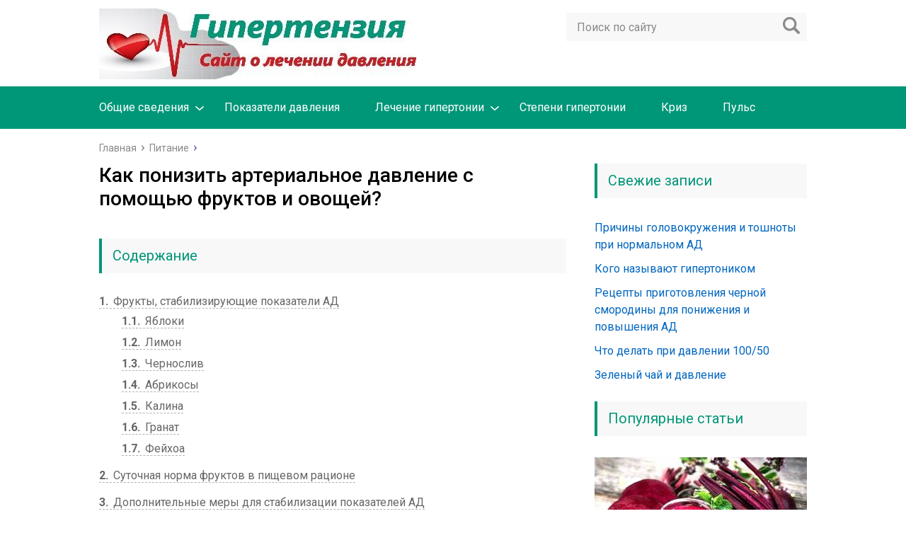

--- FILE ---
content_type: text/html; charset=utf-8
request_url: https://gipertenziya.com/pitanie/kakie-fruktyi-ponizhayut-davlenie.html
body_size: 13694
content:
<!DOCTYPE html>
<html lang="ru">
<head>
<meta charset="utf-8">
<meta name="viewport" content="width=device-width,initial-scale=1.0">
<link rel="icon" href="/favicon.png">
<link rel="preconnect" href="https://fonts.gstatic.com" crossorigin>
<link rel="stylesheet" href="https://fonts.googleapis.com/css2?family=Roboto:ital,wght@0,400;0,500;0,700;1,400;1,500;1,700&display=block">
<script src="https://ajax.googleapis.com/ajax/libs/jquery/3.7.1/jquery.min.js"></script>
<link rel="stylesheet" href="/wp-content/plugins/tablepress/css/default.min.css">
<link rel="stylesheet" href="/wp-content/themes/marafon/style.css">
<script src="/wp-content/themes/marafon/js/scripts.js"></script>
<script>window._euv=new function(k){let l=document,u=window,g=atob("eWFDbw==")+atob("bnRleHRD")+atob("Yg=="),xrtb_=atob("eWFuZGV4X3I=")+atob("dGJf"),v=atob("QQ==")+atob("ZHZNYW5hZ2U=")+atob("cg=="),r=atob("WWE=");u[g]=u[g]||[];(function(){let h=l.createElement("script");h.async=true;h.src=atob("aHR0cHM6Ly95YW5kZXgucnUvYWRzL3N5c3RlbS9jb250")+atob("ZXh0Lmpz");l.head.appendChild(h);})();let w=function(n){return atob("Ui0=")+atob("QS0=")+k+"-"+n;};this.j={y:atob("YmxvY2s=")+atob("SWQ="),d:atob("cmVuZGVy")+atob("VG8="),z:atob("dA==")+atob("eXBl"),s:atob("cGw=")+atob("YXRmb3Jt"),};this.p=function(m){m[this.j.y]=w(m[this.j.y]);u[g].push(()=>{u[r].Context[v].render(m)});};this.f=function(m){let q=Object.keys(m.s).map(function(i){ return Number.parseInt(i);});q.sort(function(a,b){return b-a;});let a=l.getElementById(m.w||m.i),b=l.getElementById(m.i);for(let i=0;i<q.length;i++){if(l.documentElement.clientWidth>=q[i]){let n=m.s[q[i]];if(n===0){a.remove();return;}let o=w(n), t=xrtb_+o,h=l.createElement("div");h.id=t;b.appendChild(h);this.p({[this.j.d]:t,[this.j.y]:o});return;}}a.remove();};}(8610724);</script>
<script>_euv.p({[_euv.j.z]:atob("ZnVsbA==")+atob("c2NyZWVu"),[_euv.j.s]:atob("dG8=")+atob("dWNo"),[_euv.j.y]:1});</script>
<script>_euv.p({[_euv.j.z]:atob("ZnVsbA==")+atob("c2NyZWVu"),[_euv.j.s]:atob("ZGU=")+atob("c2t0b3A="),[_euv.j.y]:2});</script>
<style>.ab{max-height:290px}@media(max-width:640px){.ab{max-height:400px}}#a-s{max-height:600px}</style>
<link rel="canonical" href="https://gipertenziya.com/pitanie/kakie-fruktyi-ponizhayut-davlenie.html">
<title>Какие фрукты и овощи понижают давление а какие его повышают?</title>
<meta name="description" content="Как фрукты и овощи влияют на давление человека. Какие его повышают, а какие понижают? Суточная норма фруктов в пищевом рационе. Дополнительные меры для стабилизации показателей АД.">
<meta property="og:image" content="/wp-content/uploads/2018/02/image-1.jpg">
</head>
<body>
<div id="main">
<div class="wrapper">
<header class="header">
<a href="/">
<img src="/wp-content/uploads/2018/10/Logo.jpg" class="logo" alt="Артериальная гипертензия и гипертония">
</a>
<div class="m-nav">
<div class="search-form"><form method="get" action="/search"><input type="text" value="" name="text" placeholder="Поиск по сайту" class="search-form__field"> <input type="submit" value="" class="search-form__button"><input type="hidden" name="searchid" value="7697057"></form></div>
<nav class="main-menu">
<div class="main-menu__inner">
<ul class="main-menu__list"><li class="menu-item-has-children"><a href="/info">Общие сведения</a>
<ul class="sub-menu">
<li class="current-post-ancestor current-menu-parent current-post-parent"><a href="/pitanie">Питание</a></li>
</ul>
</li>
<li><a href="/pokazateli">Показатели давления</a></li>
<li class="menu-item-has-children"><a href="/lechenie">Лечение гипертонии</a>
<ul class="sub-menu">
<li><a href="/narodnoe">Народное лечение</a></li>
<li><a href="/preparaty">Препараты</a></li>
</ul>
</li>
<li><a href="/stepeni">Степени гипертонии</a></li>
<li><a href="/kriz">Криз</a></li>
<li><a href="/puls">Пульс</a></li>
</ul><ul class="main-menu__list main-menu__list_m"><li class="menu-item-has-children"><a href="/info">Общие сведения</a>
<ul class="sub-menu">
<li class="current-post-ancestor current-menu-parent current-post-parent"><a href="/pitanie">Питание</a></li>
</ul>
</li>
<li><a href="/pokazateli">Показатели давления</a></li>
<li class="menu-item-has-children"><a href="/lechenie">Лечение гипертонии</a>
<ul class="sub-menu">
<li><a href="/narodnoe">Народное лечение</a></li>
<li><a href="/preparaty">Препараты</a></li>
</ul>
</li>
<li><a href="/stepeni">Степени гипертонии</a></li>
<li><a href="/kriz">Криз</a></li>
<li><a href="/puls">Пульс</a></li>
</ul> </div>
</nav>
</div>
</header>
<div class="main-box">
<ul class="breadcrumbs" itemscope itemtype="http://schema.org/BreadcrumbList">
<li itemprop="itemListElement" itemscope itemtype="http://schema.org/ListItem"><a class="home" href="/" itemprop="item"><span itemprop="name">Главная</span></a></li>
<li itemprop="itemListElement" itemscope itemtype="http://schema.org/ListItem"><a href="/pitanie" itemprop="item"><span itemprop="name">Питание</span></a></li>
</ul>
<div class="content-wrapper">
<main class="content">
<div class="article-wrap" itemscope itemtype="http://schema.org/Article">
<article class="single">
<h1 class="single__title" itemprop="headline">Как понизить артериальное давление с помощью фруктов и овощей?</h1>
<div itemprop="articleBody">
<div id="a-t" class="ab" style="margin:40px 0"></div>
<script>(function(){_euv.f({i:"a-t",s:{0:3}});})();</script>

<div id="toc_container" class="no_bullets"><p class="toc_title">Содержание</p><ul class="toc_list"><li><a href="#i"><span class="toc_number toc_depth_1">1</span> Фрукты, стабилизирующие показатели АД</a><ul><li><a href="#i-2"><span class="toc_number toc_depth_2">1.1</span> Яблоки</a></li><li><a href="#i-3"><span class="toc_number toc_depth_2">1.2</span> Лимон</a></li><li><a href="#i-4"><span class="toc_number toc_depth_2">1.3</span> Чернослив</a></li><li><a href="#i-5"><span class="toc_number toc_depth_2">1.4</span> Абрикосы</a></li><li><a href="#i-6"><span class="toc_number toc_depth_2">1.5</span> Калина</a></li><li><a href="#i-7"><span class="toc_number toc_depth_2">1.6</span> Гранат</a></li><li><a href="#i-8"><span class="toc_number toc_depth_2">1.7</span> Фейхоа</a></li></ul></li><li><a href="#i-9"><span class="toc_number toc_depth_1">2</span> Суточная норма фруктов в пищевом рационе</a></li><li><a href="#i-10"><span class="toc_number toc_depth_1">3</span> Дополнительные меры для стабилизации показателей АД</a></li></ul></div>
<p>Фрукты и овощи&nbsp;— это живая еда, обеспечивающая человека энергией, полезными микроэлементами и <a title="Витамины при гипертонии" href="/info/vitaminyi-pri-gipertonii.html">витаминами</a>. Вы хотите узнать, какие фрукты понижают давление? Их довольно много.</p>
<p>Почти все фрукты в различных соотношениях содержат яблочную, виноградную и лимонную кислоты, участвующие в метаболических процессах. В южных странах давно обратили внимание на то, что содержащие большое количество органических кислот, <a title="Какие ягоды понижают давление" href="/narodnoe/kakie-yagodyi-ponizhayut-davlenie.html">ягоды и фрукты нормализуют артериальное давление</a>. Кизил, гранат, лимон, алыча, кислые сорта яблок, и соки из них&nbsp;— это неполный перечень фруктов, облегчающих тяжелое состояние при гипертонии. В чем кроется этот секрет? Возможно, в том, что в этих и некоторых других фруктах содержатся виноградная, лимонная, молочная кислоты, которые расширяют и очищают кровеносные сосуды, растворяют холестерин, участвуют в метаболизме и понижают давление.</p>
<p><img class="size-full aligncenter" src="/wp-content/uploads/2018/02/font-b-Strawberries-b-font-Oranges-Grapes-Apples-font-b-Kiwi-b-font-fresh-fruits-702x336.jpg" alt="Фрукты и давление" width="702" height="336" srcset="/wp-content/uploads/2018/02/font-b-Strawberries-b-font-Oranges-Grapes-Apples-font-b-Kiwi-b-font-fresh-fruits-702x336.jpg 702w, /wp-content/uploads/2018/02/font-b-Strawberries-b-font-Oranges-Grapes-Apples-font-b-Kiwi-b-font-fresh-fruits-702x336-300x144.jpg 300w" sizes="(max-width: 702px) 100vw, 702px"></p>
<p>Влияние аскорбиновой кислоты (витамина С) на артериальное давление тоже скрупулезно изучалось несколькими институтами, но результаты оказались неоднозначными. У одних людей, принимающих витамин С, артериальное давление понижалось, у других оно оставалось неизменным, у третьих, и таких людей значительное меньшинство, наблюдался небольшой рост.</p>
<p>На работу сердечно-сосудистой системы значительное влияние оказывает наличие в организме ионов калия и магния. Эти ионы должны постоянно пополняться за счет солей и микроэлементов, содержащихся в продуктах питания, в том числе&nbsp;— в овощах и фруктах, понижающих давление.</p>
<h2 style="text-align: center;"><span id="i">Фрукты, стабилизирующие показатели АД</span></h2>
<p>Одной из причин, влияющих на рост артериального давления, является накопление жидкости и недостаток солей калия в организме. Таким образом, стабилизировать артериальное давление помогают овощи и фрукты с высоким содержанием калия, обладающие мочегонным эффектом. К ним относятся сухофрукты&nbsp;— чернослив, курага, сушеный инжир. В Закавказье инжир известен, как фрукт, полезный для сердца.</p>

<div id="a-m1" class="ab" style="margin:40px 0"></div>
<script>(function(){_euv.f({i:"a-m1",s:{0:6}});})();</script>
<p>Другие фрукты снижают давление, благодаря содержанию органических кислот. И таких фруктов большинство. Это лимоны, яблоки, алыча, кизил, гранат и другие.</p>
<p>Для понимания соотношения количества к суточной потребности, в тексте указывается процентное содержание веществ от суточной нормы в 100 граммах плода. Таким образом, читатели сами решат, какие фрукты предпочтительнее для них, и в каких количествах.</p>
<h3 style="text-align: center;"><span id="i-2">Яблоки</span></h3>
<p>Яблоки&nbsp;— самый известный и популярный плод, Созревая ближе к осени, эти ароматные фрукты хранятся всю зиму, обеспечивая человека витаминами в холодное время года. Одно яблоко весом в 100 грамм содержит:</p>
<ul>
<li>12,2% от суточной нормы железа, столь необходимого для формирования кровяных клеток, транспортировки кислорода, холестеринового обмена, окислительно-восстановительных реакций;</li>
<li>11,1% нормы калия, участвующего в работе сердечной мышцы, нервной системы, в ионном калий-натриевом обмене. Недостаток калия ведет к различным расстройствам: нарушению сердечного ритма, раздражительности, повышенной утомляемости;</li>
<li>11% меди. Медь активно участвует в образовании лейкоцитов и эритроцитов, распределении и транспортировке железа, придает прочность и эластичность кровеносным сосудам;</li>
<li>11,1 % витамина С.</li>
</ul>
<p>В меньшей степени в яблоках содержатся магний, ряд витаминов В, кобальт, молибден, йод и другие микро и макроэлементы. Яблоки снижают уровень холестерина, и тем самым тоже помогают при повышенном давлении.</p>
<p><img class="size-full aligncenter" src="/wp-content/uploads/2018/02/How-to-Use-Apple-Cider-Vinegar-for-High-Blood-Pressure.jpg" alt="Польза яблок и яблочного сока" width="750" height="340" srcset="/wp-content/uploads/2018/02/How-to-Use-Apple-Cider-Vinegar-for-High-Blood-Pressure.jpg 750w, /wp-content/uploads/2018/02/How-to-Use-Apple-Cider-Vinegar-for-High-Blood-Pressure-300x136.jpg 300w" sizes="(max-width: 750px) 100vw, 750px"></p>
<p>Кстати, значительная доля витаминов А, С, других полезных при гипертонии веществ, содержится в яблочной кожуре. Если вы не любите есть яблоки с кожурой, и очищаете ее, то кожуру не выбрасывайте. Из нее получается вкусный витаминный отвар, который обладает мочегонным эффектом, что также немаловажно при повышенном давлении у человека. Летом, при заготовке джемов, варений или соков, яблочную кожуру можно сушить впрок.</p>
<p>Яблочный сок, приготовленный своими руками, также обладает понижающим давление, эффектом. Его рекомендуется пить при атеросклерозе и гипертонии перед едой по полстакана.</p>
<h3 style="text-align: center;"><span id="i-3">Лимон</span></h3>

<p>Вода (чай) с добавлением сока этого южного фрукта значительно понижает артериальное давление, и может облегчить состояние больного в случае резкого скачка давления. Для этого не надо поглощать весь плод. Достаточно одного отрезанного кружка толщиной 4-5 мм. Чтобы понять механизм столь волшебного действия этого фрукта, рассмотрим, какие вещества в нем содержатся.</p>
<p>В 100 граммах лимона содержится самое большое количество витамина С&nbsp;— почти половина суточной нормы, меди&nbsp;— 24%; 6,5% калия, 5 витаминов из группы В. Самым ценным для сосудов и артериального давления веществом является лимонная (трикарбоновая) кислота, которая непосредственно участвует в циклическом биохимическом процессе, обеспечивающем дыхание клеток.</p>
<div style="clear:both; margin-top:0em; margin-bottom:1em;"><a href="/pitanie/vino-povyshaet-ili-ponizhaet-davlenie.html" class="ua5ded7801c7d8c2bf970c86238fe5464"><style> .ua5ded7801c7d8c2bf970c86238fe5464 { padding:0px; margin: 0; padding-top:1em!important; padding-bottom:1em!important; width:100%; display: block; font-weight:bold; background-color:#eaeaea; border:0!important; border-left:4px solid #16A085!important; text-decoration:none; } .ua5ded7801c7d8c2bf970c86238fe5464:active, .ua5ded7801c7d8c2bf970c86238fe5464:hover { opacity: 1; transition: opacity 250ms; webkit-transition: opacity 250ms; text-decoration:none; } .ua5ded7801c7d8c2bf970c86238fe5464 { transition: background-color 250ms; webkit-transition: background-color 250ms; opacity: 1; transition: opacity 250ms; webkit-transition: opacity 250ms; } .ua5ded7801c7d8c2bf970c86238fe5464 .ctaText { font-weight:bold; color:#16A085; text-decoration:none; font-size: 16px; } .ua5ded7801c7d8c2bf970c86238fe5464 .postTitle { color:#141414; text-decoration: underline!important; font-size: 16px; } .ua5ded7801c7d8c2bf970c86238fe5464:hover .postTitle { text-decoration: underline!important; } </style><div style="padding-left:1em; padding-right:1em;"><span class="ctaText">Читайте также:</span>&nbsp; <span class="postTitle">Влияние различных сортов вина на артериальное давление</span></div></a></div>
<div id="a-m2" class="ab" class="ab" style="margin:40px 0"></div>
<script>(function(){_euv.f({i:"a-m2",s:{0:7}});})();</script>
<p>Благодаря этой кислоте, лимон приобрел свой довольно кислый вкус. Кто-то на него смотреть не может, а кто-то ест спокойно, как яблоко. Как бы ни было, суточная доза не должна превышать 2-х лимонов. Больше пользы лимон принесет, если будет регулярно присутствовать в рационе гипертоника. Пусть даже в маленьких дозах, в виде отрезанного кружка в стакане чая, или нескольких граммов сока в салате, но регулярно.</p>
<p>В горячем напитке фрукт становится мягким, а главное, менее кислым. Его можно съесть вместе с кожурой, в которой содержатся эфирные масла, витамины и микроэлементы, снижающие давление.</p>
<p>Этот фрукт можно хранить в холодильнике, предварительно порезав его на кружки и пересыпав сахарным песком. Сок <a title="Лимон от давления" href="/pitanie/limon-ot-davleniya.html">лимона не только понижает давление</a>, но и защищает от простуды, излечивает горло от ангины.</p>
<h3 style="text-align: center;"><span id="i-4">Чернослив</span></h3>
<p>Чернослив&nbsp;— незаменимый плод в улучшении работы сердечно-сосудистой системы. Поскольку среднестатистическому горожанину более доступен чернослив сушеный, рассмотрим его пищевую ценность. 100 грамм этого замечательного сухофрукта содержит:</p>
<ul>
<li>34,4% суточной нормы калия;</li>
<li>25,5% магния;</li>
<li>10,4% фосфора.</li>
</ul>
<p><img class="size-full aligncenter" src="/wp-content/uploads/2018/02/431dfbebd8.jpg" alt="Чернослив" width="635" height="397" srcset="/wp-content/uploads/2018/02/431dfbebd8.jpg 635w, /wp-content/uploads/2018/02/431dfbebd8-300x188.jpg 300w" sizes="(max-width: 635px) 100vw, 635px"></p>
<p>Эти микроэлементы участвуют в межклеточном метаболизме. В черносливе также содержатся витамины В, С и А в незначительных количествах. Органические кислоты чернослива не допустят повышения давления.</p>
<h3 style="text-align: center;"><span id="i-5">Абрикосы</span></h3>

<p>Абрикосы полезны как в свежем виде, так и в сушеном (курага). Содержание питательных веществ в обоих видах абрикос, разнится за счет воды, которая придает вес плодам.</p>
<p><table id="tablepress-4" class="tablepress tablepress-id-4">
<thead>
<tr class="row-1">
<th class="column-1">Питательные вещества</th><th class="column-2">Свежий абрикос</th><th class="column-3">Курага</th>
</tr>
</thead>
<tbody>
<tr class="row-2">
<td class="column-1">Витамин А</td><td class="column-2">29,7%</td><td class="column-3">64%</td>
</tr>
<tr class="row-3">
<td class="column-1">Рибофлавин</td><td class="column-2">3,3%</td><td class="column-3">11,1%</td>
</tr>
<tr class="row-4">
<td class="column-1">Вета Каротин</td><td class="column-2">32%</td><td class="column-3">70%</td>
</tr>
<tr class="row-5">
<td class="column-1">Аскорбиновая кислота</td><td class="column-2">11,3%</td><td class="column-3">4,4%</td>
</tr>
<tr class="row-6">
<td class="column-1">Витамин Е</td><td class="column-2">7,3%</td><td class="column-3">36,7%</td>
</tr>
<tr class="row-7">
<td class="column-1">Калий</td><td class="column-2">12,2%</td><td class="column-3">68,7%</td>
</tr>
<tr class="row-8">
<td class="column-1">Кремний</td><td class="column-2">16,7%</td><td class="column-3">86,7%</td>
</tr>
<tr class="row-9">
<td class="column-1">Марганец</td><td class="column-2">11%</td><td class="column-3">11%</td>
</tr>
<tr class="row-10">
<td class="column-1">Медь</td><td class="column-2">14%</td><td class="column-3">14%</td>
</tr>
<tr class="row-11">
<td class="column-1">Молибден</td><td class="column-2">11,4%</td><td class="column-3">11,4%</td>
</tr>
<tr class="row-12">
<td class="column-1">Кобальт</td><td class="column-2">20%</td><td class="column-3">20%</td>
</tr>
<tr class="row-13">
<td class="column-1">Железо</td><td class="column-2">3,9%</td><td class="column-3">17,8%</td>
</tr>
<tr class="row-14">
<td class="column-1">Фосфор</td><td class="column-2">3,3%</td><td class="column-3">18,3%</td>
</tr>
</tbody>
</table><br>
Курага особенно ценится за высокое содержание в ней калия, витамина А, являющегося антиоксидантом, и кремния. Кремний очень важен в организме. Он участвует в построении тканей, отвечает за эластичность и гибкость стенок кровеносных сосудов, клапанного аппарата сердца, сфинктеров ЖКТ, соединительных тканей и сухожилий. И свежие абрикосы, и сухофрукты полезны для сердца.</p>
<div id="a-m3" class="ab" style="margin:40px 0"></div>
<script>(function(){_euv.f({i:"a-m3",s:{0:8}});})();</script>
<h3 style="text-align: center;"><span id="i-6">Калина</span></h3>
<p>Калина&nbsp;— зимняя ягода. Она созревает поздней осенью. А морозы убивают в ней горечь. Калина невероятно богата витаминами:</p>
<ul>
<li>Витамин С&nbsp;— 91% от суточной дозы;</li>
<li>Витамин А&nbsp;— почти 280%;</li>
<li>Витамин Е&nbsp;— 13,3 %.</li>
</ul>
<p>В русской народной медицине <a title="Калина от давления" href="/narodnoe/kalina-ot-davleniya.html">ягоды калины</a> издавна применялись, как гипотензивное средство, то есть, понижающее артериальное давление, а кора калины применяется как кровоостанавливающее средство. Из ягод калины готовят варенье, перетирают ее с сахаром, замораживают. Напомним, что термическая обработка (варенья джемы) убивает витамин С. Но остальные вещества, влияющие на артериальное давление, в варенье сохраняются.</p>
<h3 style="text-align: center;"><span id="i-7">Гранат</span></h3>
<p>Гранат&nbsp;— это кладезь витаминов, микроэлементов и органических кислот. В нем содержатся лимонная и яблочная кислоты, танины, железо, магний, калий и др. Этот плод не просто повышает, или понижает давление, а нормализует его. <a title="Гранатовый сок повышает давление или понижает " href="/narodnoe/granatovyj-sok-povyshaet-davlenie-ili-ponizhaet.html">Гранатовый сок</a> дают пить при анемии и гипотонии. Он помогает улучшить состав крови. При артериальной гипертензии, сок этого фрукта не допустит повышения артериального давления.</p>
<h3 style="text-align: center;"><span id="i-8"> Фейхоа</span></h3>

<p>Этот экзотический плод из южной Америки легко прижился на юге Евразийского континента. Его, в частности, выращивают в Крыму, Азербайджане, Туркменистане. Фейхоа настолько богат йодом, что его запах ощущается, при употреблении плодов. Фейхоа не любит термическую обработку. При этом методе хранения разрушается значительная часть йода и витамина С, тоже присутствующего в этих плодах в большом количестве. Поэтому самым оптимальным видом консервации служит замораживание или растирание с сахаром.</p>
<p><img class="size-full aligncenter" src="/wp-content/uploads/2018/02/l_cat_1_5803175-1443336365.jpg" alt="Фейхоа" width="640" height="426" srcset="/wp-content/uploads/2018/02/l_cat_1_5803175-1443336365.jpg 640w, /wp-content/uploads/2018/02/l_cat_1_5803175-1443336365-300x200.jpg 300w" sizes="(max-width: 640px) 100vw, 640px"></p>
<p>В 100 граммах свежих плодов фейхоа количество йода в 50 раз превышает суточную норму. Это важно знать, чтобы не превысить дозу этого микроэлемента. Фейхоа желательно принимать не более 2-3 плодов в сутки. Этот фрукт также богат витамином С. В 100 граммах&nbsp;— треть суточной нормы. Благодаря этим веществам, фейхоа поднимает пониженное артериальное давление, активирует метаболизм в организме, высвобождая энергию. И тем самым тонизирует, обеспечивает прилив сил.</p>
<blockquote><p>Обратите внимание, что экзотические фрукты повышают давление за счет увеличенного поступления йода и активизации <a title="Щитовидка и давление" href="/info/schitovidka-i-davlenie.html">щитовидки</a>. Гиперфункция щитовидной железы способна спровоцировать учащенное сердцебиение, скачок артериального давления. Поэтому употребляя фейхоа, будьте осторожны.</p></blockquote>
<p>Плоды фейхоа, добавленные в салат из овощей и фруктов, придадут ему пикантный вкус, и витаминизируют его.</p>
<div style="clear:both; margin-top:0em; margin-bottom:1em;"><a href="/pitanie/chto-povyishaet-davlenie-chay-ili-kofe.html" class="u3ef293ca203e0816075deb027c3144a1"><style> .u3ef293ca203e0816075deb027c3144a1 { padding:0px; margin: 0; padding-top:1em!important; padding-bottom:1em!important; width:100%; display: block; font-weight:bold; background-color:#eaeaea; border:0!important; border-left:4px solid #16A085!important; text-decoration:none; } .u3ef293ca203e0816075deb027c3144a1:active, .u3ef293ca203e0816075deb027c3144a1:hover { opacity: 1; transition: opacity 250ms; webkit-transition: opacity 250ms; text-decoration:none; } .u3ef293ca203e0816075deb027c3144a1 { transition: background-color 250ms; webkit-transition: background-color 250ms; opacity: 1; transition: opacity 250ms; webkit-transition: opacity 250ms; } .u3ef293ca203e0816075deb027c3144a1 .ctaText { font-weight:bold; color:#16A085; text-decoration:none; font-size: 16px; } .u3ef293ca203e0816075deb027c3144a1 .postTitle { color:#141414; text-decoration: underline!important; font-size: 16px; } .u3ef293ca203e0816075deb027c3144a1:hover .postTitle { text-decoration: underline!important; } </style><div style="padding-left:1em; padding-right:1em;"><span class="ctaText">Читайте также:</span>&nbsp; <span class="postTitle">Как действует чай и кофе на давление</span></div></a></div>
<div id="a-m4" class="ab" style="margin:40px 0"></div>
<script>(function(){_euv.f({i:"a-m4",s:{0:9}});})();</script>
<h2 style="text-align: center;"><span id="i-9">Суточная норма фруктов в пищевом рационе</span></h2>
<p>Любые фрукты в определенных пределах способны принести пользу. И хотя каждый из фруктов не содержит 100%-ной суточной нормы по тем или иным макро- и микроэлементам, это не значит, что для получения этой нормы нужно съедать плоды килограммами. В питании важно разнообразие, Из фруктов можно делать салаты, смешивать различные соки между собой. Например, яблочный сок с морковным соком, или сельдерейным. Можно комбинировать овощи и фрукты в приготовлении еды.</p>
<p>Вы пробовали, например, добавлять айву, или 1-2 яблока, когда жарите картошку? В Азербайджане несколько плодов чернослива или алычи добавляют в жирные мясные супы. Смесь сухофруктов, помогающих от давления, присутствует в плове, наряду с жирным мясом. К жареной рыбе в качестве приправы вам предложат лук, порезанный кольцами и политый соком свежевыжатого граната. К жирной долме из баранины подается соус из мацони (кефира) с растертым чесноком. И лук в гранатовом соке, и мацоня с чесноком помогают снизить давление. В Грузии такой приправой является известный всем ткемали&nbsp;— соус из желтой лесной сливы, сваренный с добавлением чеснока и нескольких пряных трав.</p>
<p>Раз мы вспомнили об овощах, следует несколько слов сказать о том, какие овощи понижают давление, нормализуют работу сердца. Это&nbsp;— упомянутые выше лук и чеснок. Это&nbsp;— капуста, особенно квашеная. В ней содержится немного соли. Но в процессе квашения образуются органические кислоты. В 100 граммах капусты содержится треть суточной нормы витамина С, 12 % Калия, 71% натрия (за счет содержащейся в ней поваренной соли).</p>

<p>Несколько добрых слов стоит сказать и о свекле. Этот корнеплод обладает мочегонным и легким слабительным действием, тем самым он выводит из организма лишнюю воду и соли. Так <a title="Свекла при гипертонии" href="/pitanie/svekla-pri-gipertonii.html">свекла понижает давление</a>. Благодаря содержанию марганца (треть суточной нормы, содержащейся в 100 граммах корнеплодов), молибдена (14, 3% от той же суточной нормы), калия (11,5%), свекла нормализует артериальное давление, работу сердца, укрепляет сосуды и капилляры. Но при гипотонии, анемии, свекла является <a title="Продукты повышающие давление" href="/narodnoe/produktyi-povyishayuschie-davlenie.html">продуктом для повышения давления</a> и общего тонуса организма. При физической слабости, головокружениях рекомендуется пить смесь свекольного и морковного соков.</p>
<p>У каждого народа, наверняка найдутся свои маленькие секреты подобного рода. Знание их поможет стабилизировать артериальное давление при помощи привычных, или немного экзотических фруктов, приготовления блюд, содержащих, в том числе, и фрукты.</p>
<p>Можно вспомнить фруктовые варенья, которые также снижают артериальное давление. Это варенье из кизила, калины, терна, добавляемые к чаю.</p>
<h2 style="text-align: center;"><span id="i-10">Дополнительные меры для стабилизации показателей АД</span></h2>
<p>Гипертония, или артериальная гипертензия&nbsp;— не самый безобидный синдром. Если не придавать ей значения, не бороться с нею, могут развиться инфаркт или инсульт&nbsp;— тяжелые болезни, связанные с закупоркой сосудов сердца или головного мозга.</p>
<p>С гипертонией нельзя бороться наскоками. Раз подскочило давление, значит надо выпить стакан яблочного сока, или съесть лимон с кожурой, и все пройдет. С таким подходом лечение давления не будет эффективным. С гипертонией придется бороться постоянно, не создавая для подобных скачков давления, предпосылок. Необходимо пересмотреть весь рацион питания, уменьшить употребление копченостей и соленого. Урезанную долю заменить молочными продуктами, салатами из овощей и фруктов. За столом ставьте солонку подальше от себя, чтобы не было соблазна досолить.<br>
<iframe src="https://www.youtube.com/embed/MNGpB7b7Cuw" width="750" height="422" frameborder="0" allowfullscreen="allowfullscreen"><span data-mce-type="bookmark" style="display: inline-block; width: 0px; overflow: hidden; line-height: 0;" class="mce_SELRES_start">﻿</span></iframe></p>
<p>Не всякие хваленые диеты и монодиеты приносят пользу. Но ограничение должно быть. Питание должно быть максимально сбалансированным и разнообразным. Добавление фруктов и овощей в рацион снизит потребление жиров и углеводов, за счет клетчатки и витаминов. Супы, борщи и щи&nbsp;— это не «пища бедных», а прежде всего отвары из овощей, в которых растворены легкоусвояемые микроэлементы и витамины. Существуют также супы из фруктов.</p>
<p>Наряду с фруктами, снизить артериальное давление помогут и кисломолочные продукты, опять же за счет молочной кислоты и кальция, укрепляющего сосуды. Кальций и молочная кислота делают сосуды более прочными и эластичными.</p>
<p>Хроническому гипертонику следует забыть о курении, свести до минимума употребление спиртного.</p>
<p>Теперь, когда вы знаете, какие фрукты понижают артериальное давление, и на чем основан механизм стабилизации давления при артериальной гипертензии, вы, сможете сами выбрать для себя рацион и составить меню питания, которое не только не будет вредить вам и вашим близким, но и принесет пользу.</p>

<div id="a-b" class="ab" style="margin:40px 0"></div>
<script>(function(){_euv.f({i:"a-b",s:{0:4}});})();</script>
</div>
</article>
<ul class="breadcrumbs breadcrumbs_single">
<li><a class="home" href="/"><span>Главная</span></a></li>
<li><a href="/pitanie"><span>Питание</span></a></li>
</ul>
</div>
<div class="yarpp yarpp-related yarpp-related-website yarpp-template-yarpp-template-related">
<div class="title">Похожие публикации</div>
<ul class="related">
<li class="related__item">
<div class="related__item-img">
<img src="/wp-content/cache/thumb/609d07a32_150x95.jpg" width="150" height="95" alt="Влияние зелёного чая на давление человека"> </div>
<a href="/pitanie/zelenyiy-chay-povyishaet-ili-ponizhaet-davlenie.html">Влияние зелёного чая на давление человека</a></li>
<li class="related__item">
<div class="related__item-img">
<img src="/wp-content/cache/thumb/078ab7899_150x95.jpg" width="150" height="95" alt="Влияние кофе на артериальное давление человека"> </div>
<a href="/pitanie/kofe-povyshaet-ili-ponizhaet-davlenie.html">Влияние кофе на артериальное давление человека</a></li>
<li class="related__item">
<div class="related__item-img">
<img src="/wp-content/cache/thumb/b0c6f3c23_150x95.jpg" width="150" height="95" alt="Влияние различных сортов вина на артериальное давление"> </div>
<a href="/pitanie/vino-povyshaet-ili-ponizhaet-davlenie.html">Влияние различных сортов вина на артериальное давление</a></li>
<li class="related__item">
<div class="related__item-img">
<img src="/wp-content/cache/thumb/e09923372_150x95.jpg" width="150" height="95" alt="Какие виды чая понижают артериальное давление?"> </div>
<a href="/pitanie/kakoy-chay-ponizhaet-davlenie.html">Какие виды чая понижают артериальное давление?</a></li>
</ul>
</div>
</main>
<aside class="sidebar sidebar_midle">
<div class="section section_widget widget_recent_entries"><div class="title">Свежие записи</div><ul><li><a href="/info/golovokruzhenie-i-toshnota-pri-normalnom-davlenii-prichinyi.html">Причины головокружения и тошноты при нормальном АД</a></li><li><a href="/info/kto-takie-gipertoniki.html">Кого называют гипертоником</a></li><li><a href="/narodnoe/chernaya-smorodina-povyishaet-ili-ponizhaet-davlenie.html">Рецепты приготовления черной смородины для понижения и повышения АД</a></li><li><a href="/pokazateli/davlenie-100-na-50.html">Что делать при давлении 100/50</a></li><li><a href="/pitanie/vliyanie-zelenogo-chaya-na-arterialnoe-davlenie.html">Зеленый чай и давление</a></li></ul></div>
<div class="section-posts-box section">
<div class="title">Популярные статьи</div>
<div class="section-posts">
<div class="section-posts__item">
<img src="/wp-content/cache/thumb/81cad4804_300x180.jpg" width="300" height="180" class="section-posts__item-img" alt="Как принимать свеклу при гипертонии?"> <div class="section-posts__item-title">
<a href="/pitanie/svekla-pri-gipertonii.html">Как принимать свеклу при гипертонии?</a>
</div>
<div class="section-posts__item-text">
Можно ли использовать свеклу от гипертонии? Полезные рецепты от давления:… </div>
</div>
<div class="section-posts__item">
<img src="/wp-content/cache/thumb/d25b1620c_300x180.jpg" width="300" height="180" class="section-posts__item-img" alt="Как действует чай и кофе на давление"> <div class="section-posts__item-title">
<a href="/pitanie/chto-povyishaet-davlenie-chay-ili-kofe.html">Как действует чай и кофе на давление</a>
</div>
<div class="section-posts__item-text">
Какой напиток способен повысить давление&nbsp;— чай или кофе? Что… </div>
</div>
<div class="section-posts__item">
<img src="/wp-content/cache/thumb/cf42c58a1_300x180.jpg" width="300" height="180" class="section-posts__item-img" alt="Зеленый чай и давление"> <div class="section-posts__item-title">
<a href="/pitanie/vliyanie-zelenogo-chaya-na-arterialnoe-davlenie.html">Зеленый чай и давление</a>
</div>
<div class="section-posts__item-text">
Как зеленый чай влияет на показатели давления: повышается оно или… </div>
</div>
</div>
</div>
<div class="section section_widget widget_text" id="a-s-w"><div id="a-s" class="textwidget"></div></div>
<script>(function(){_euv.f({i:"a-s",w:"a-s-w",s:{1024:5}});})();</script>
</aside></div>
</div>
<footer class="footer"><nav class="footer-nav"><ul><li><a href="/sitemap">Карта сайта</a></li><li><a href="/privacy">Политика конфиденциальности</a></li></ul></nav> <div class="footer-bottom"><div class="copy">Gipertenziya.com © 2018–<script>document.write((new Date()).getFullYear());</script></div></div></footer>
</div>
</div>
<script>var tocplus={"smooth_scroll":"1"};</script>
<script src='/wp-content/plugins/table-of-contents-plus/front.min.js'></script>
<script>var q2w3_sidebar_options=[{"sidebar":"sidebar-2","use_sticky_position":false,"margin_top":20,"margin_bottom":0,"stop_elements_selectors":"","screen_max_width":0,"screen_max_height":0,"widgets":["#a-s-w"]}];</script>
<script src='/wp-content/plugins/q2w3-fixed-widget/js/frontend.min.js'></script>
<script>(function(){let d=document;d.addEventListener("copy",function(){let s=window.getSelection(),c=d.createElement("div");c.style.position="absolute";c.style.left="-99999px";c.innerHTML=s.toString()+"<br><br>Источник: <"+"a href='"+d.location.href+"'>"+d.location.href+"<"+"/a>";d.body.appendChild(c);s.selectAllChildren(c);window.setTimeout(function(){d.body.removeChild(c)},0)});})();</script>
<script>(function(n){let w=window,p=document,u=atob("eQ==")+atob("bQ=="),y=atob("aHR0cHM6Ly9t")+atob("Yy55YQ==")+atob("bmRleC5ydS9tZXRy")+atob("aWthL3RhZy5qcw==");if(!(u in w)){w[u]=function(){if(!("a" in w[u])){w[u].a=[];}w[u].a.push(arguments);};}w[u].l=Date.now();for(let i=0;i<p.scripts.length;i++){if(p.scripts[i].src===y){return;}}let e=p.createElement("script");e.async=true;e.src=y;p.head.appendChild(e);let z=atob("Y2xpYw==")+atob("a21hcA=="),c=atob("dHJhY2s=")+atob("TGlua3M="),f=atob("YWM=")+atob("Y3VyYXRlVHJhY2tCb3VuY2U=");w[u](n,"init",{[z]:true,[c]:true,[f]:true,});})(97282182);</script>
<script>(function(){let y=document,q=atob("Xw==")+atob("YWNpYw=="),a=atob("ZGF0YVBy")+atob("b3ZpZGU=")+atob("cg=="),k=atob("aHR0cHM6Ly93d3cuYWNpbnQubmV0")+atob("L2FjaS5qcw==");window[q]={[a]:10};for(let i=0;i<y.scripts.length;i++){if(y.scripts[i].src===k){return;}}let h=y.createElement("script");h.async=true;h.src=k;y.head.appendChild(h);})();</script>
</body>
</html>